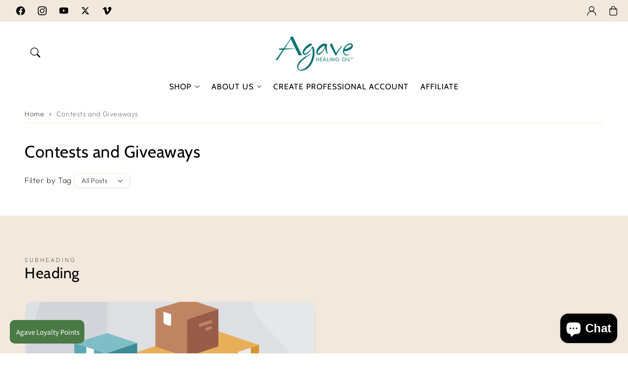

--- FILE ---
content_type: text/css
request_url: https://cdn.shopify.com/extensions/272c63f9-5345-4f85-b499-d26f432fd09a/instasell-instagram-gallery-34/assets/image-gallery.css
body_size: 3137
content:
.splide__container{box-sizing:border-box;position:relative}.splide__list{backface-visibility:hidden;display:flex;height:100%;margin:0!important;padding:0!important}.splide.is-initialized:not(.is-active) .splide__list{display:block}.splide__pagination{align-items:center;display:flex;flex-wrap:wrap;justify-content:center;margin:0;pointer-events:none}.splide__pagination li{display:inline-block;line-height:1;list-style-type:none;margin:0;pointer-events:auto}.splide:not(.is-overflow) .splide__pagination{display:none}.splide__progress__bar{width:0}.splide{position:relative;visibility:hidden}.splide.is-initialized,.splide.is-rendered{visibility:visible}.splide__slide{backface-visibility:hidden;box-sizing:border-box;flex-shrink:0;list-style-type:none!important;margin:0;position:relative}.splide__slide img{vertical-align:bottom}.splide__spinner{animation:splide-loading 1s linear infinite;border:2px solid #999;border-left-color:transparent;border-radius:50%;contain:strict;display:inline-block;height:20px;inset:0;margin:auto;position:absolute;width:20px}.splide__sr{clip:rect(0 0 0 0);border:0;height:1px;margin:-1px;overflow:hidden;padding:0;position:absolute;width:1px}.splide__toggle.is-active .splide__toggle__play,.splide__toggle__pause{display:none}.splide__toggle.is-active .splide__toggle__pause{display:inline}.splide__track{overflow:hidden;position:relative;z-index:0}@keyframes splide-loading{0%{transform:rotate(0)}to{transform:rotate(1turn)}}.splide__track--draggable{-webkit-touch-callout:none;-webkit-user-select:none;-moz-user-select:none;user-select:none}.splide__track--fade>.splide__list>.splide__slide{margin:0!important;opacity:0;z-index:0}.splide__track--fade>.splide__list>.splide__slide.is-active{opacity:1;z-index:1}.splide--rtl{direction:rtl}.splide__track--ttb>.splide__list{display:block}.splide__arrow{align-items:center;background:#ccc;border:0;border-radius:50%;cursor:pointer;display:flex;height:2em;justify-content:center;opacity:.7;padding:0;position:absolute;top:50%;transform:translateY(-50%);width:2em;z-index:1}.splide__arrow svg{fill:#000;height:1.2em;width:1.2em}.splide__arrow:hover:not(:disabled){opacity:.9}.splide__arrow:disabled{opacity:.3}.splide__arrow:focus-visible{outline:3px solid #0bf;outline-offset:3px}.splide__arrow--prev{left:1em}.splide__arrow--prev svg{transform:scaleX(-1)}.splide__arrow--next{right:1em}.splide.is-focus-in .splide__arrow:focus{outline:3px solid #0bf;outline-offset:3px}.splide__pagination{bottom:.5em;left:0;padding:0 1em;position:absolute;right:0;z-index:1}.splide__pagination__page{background:#ccc;border:0;border-radius:50%;display:inline-block;height:8px;margin:3px;opacity:.7;padding:0;position:relative;transition:transform .2s linear;width:8px}.splide__pagination__page.is-active{background:#fff;transform:scale(1.4);z-index:1}.splide__pagination__page:hover{cursor:pointer;opacity:.9}.splide__pagination__page:focus-visible{outline:3px solid #0bf;outline-offset:3px}.splide.is-focus-in .splide__pagination__page:focus{outline:3px solid #0bf;outline-offset:3px}.splide__progress__bar{background:#ccc;height:3px}.splide__slide{-webkit-tap-highlight-color:rgba(0,0,0,0)}.splide__slide:focus{outline:0}@supports (outline-offset:-3px){.splide__slide:focus-visible{outline:3px solid #0bf;outline-offset:-3px}}@media screen and (-ms-high-contrast:none){.splide__slide:focus-visible{border:3px solid #0bf}}@supports (outline-offset:-3px){.splide.is-focus-in .splide__slide:focus{outline:3px solid #0bf;outline-offset:-3px}}@media screen and (-ms-high-contrast:none){.splide.is-focus-in .splide__slide:focus{border:3px solid #0bf}.splide.is-focus-in .splide__track>.splide__list>.splide__slide:focus{border-color:#0bf}}.splide__toggle{cursor:pointer}.splide__toggle:focus-visible{outline:3px solid #0bf;outline-offset:3px}.splide.is-focus-in .splide__toggle:focus{outline:3px solid #0bf;outline-offset:3px}.splide__track--nav>.splide__list>.splide__slide{border:3px solid transparent;cursor:pointer}.splide__track--nav>.splide__list>.splide__slide.is-active{border:3px solid #000}.splide__arrows--rtl .splide__arrow--prev{left:auto;right:1em}.splide__arrows--rtl .splide__arrow--prev svg{transform:scaleX(1)}.splide__arrows--rtl .splide__arrow--next{left:1em;right:auto}.splide__arrows--rtl .splide__arrow--next svg{transform:scaleX(-1)}.splide__arrows--ttb .splide__arrow{left:50%;transform:translate(-50%)}.splide__arrows--ttb .splide__arrow--prev{top:1em}.splide__arrows--ttb .splide__arrow--prev svg{transform:rotate(-90deg)}.splide__arrows--ttb .splide__arrow--next{bottom:1em;top:auto}.splide__arrows--ttb .splide__arrow--next svg{transform:rotate(90deg)}.splide__pagination--ttb{display:flex;flex-direction:column;inset:0 .5em 0 auto;padding:1em 0}.dot-anim{width:60px;height:60px;border-radius:12px;background:transparent;cursor:default;position:absolute;left:0;top:0;transform:translate(-50%,-50%);z-index:1}.dot-anim:hover{cursor:pointer}.dot-anim:hover span{background:white}.dot-anim.dot-color-1 span{border-color:#f54ab1}.dot-anim.dot-color-2 span{border-color:#f90d0d}.dot-anim.dot-color-3 span{border-color:#cbcb02}.dot-anim.dot-color-4 span{border-color:#03a303}.dot-anim span{width:80%;height:80%;display:block;border-radius:50%;opacity:0;position:absolute;inset:0;margin:auto;animation-iteration-count:infinite!important;border-style:solid}.dot-anim span:nth-child(1){animation:flashing1 1s 0s ease-out;border-width:6px}.dot-anim span:nth-child(2){animation:flashing2 1.3s 1s ease-in;border-width:4px}.dot-anim span:nth-child(3){animation:flashing3 1.6s 2s ease-in;border-width:2px}@keyframes flashing1{0%{-webkit-transform:scale(.1,.1);opacity:0}50%{opacity:1}to{-webkit-transform:scale(1.2,1.2);opacity:0}}@keyframes flashing2{0%{-webkit-transform:scale(.1,.1);opacity:0}50%{opacity:1}to{-webkit-transform:scale(1.5,1.5);opacity:0}}@keyframes flashing3{0%{-webkit-transform:scale(.1,.1);opacity:0}50%{opacity:1}to{-webkit-transform:scale(1.7,1.6);opacity:0}}.product-tag-item{padding:8px;border:2px solid #ccc;margin-bottom:20px;display:flex;border-radius:6px;transition:all .15s ease-out;position:relative}.product-tag-item.dot-hovered{transform:translateY(-5px)}.product-tag-block{flex-grow:1;display:flex;flex-direction:column;justify-content:space-between}.product-tag-image{min-width:90px;max-width:120px;width:100%;max-height:120px;text-align:center;padding:0 5px}.product-tag-image img{width:100%;-o-object-fit:contain;object-fit:contain;height:100%}.product-tag-title-block{display:flex;justify-content:space-between}.product-tag-price{padding:10px 0 10px 10px;font-size:19px;text-align:right;line-height:18px}.product-tag-price span{display:flex;align-items:flex-end;justify-content:flex-end}.product-tag-price em{font-style:normal!important}.product-tag-price sub{font-size:12px;line-height:14px}.product-tag-detail{margin-bottom:20px}.product-tag-title{font-weight:700;font-size:16px;line-height:16px}.product-tag-detail p{font-size:12px}.product-tag-form{display:flex;justify-content:flex-end;align-items:center;height:26px}.product-tag-form form{flex-grow:1;display:flex}.btn-add-to-cart,.product-tag-form .btn-default{flex-grow:1!important;width:auto!important;margin:0!important;background-color:transparent!important;outline:none!important;border:1px solid #222!important;color:#222!important;padding:6px 4px!important;border-radius:3px!important;font-size:11.5px!important;line-height:12px!important;text-decoration:none!important;cursor:pointer!important;display:inline-block!important;height:26px!important;white-space:nowrap!important;overflow:hidden!important;text-overflow:ellipsis!important;min-width:75px!important;text-align:center!important}.btn-add-to-cart:hover,.product-tag-form .btn-default:hover{background-color:#222!important;color:#fff!important}.btn-add-to-cart.btn-add-to-cart,.product-tag-form .btn-default.btn-add-to-cart{border:1px solid rgb(9,123,1)!important;color:#097b01!important;margin-left:5px!important;display:block!important;font-family:inherit!important;width:100%!important}.btn-add-to-cart.btn-add-to-cart:hover,.product-tag-form .btn-default.btn-add-to-cart:hover{background-color:#097b01!important;color:#fff!important}.inss-modal-overlay{width:100%;height:100%;position:fixed;inset:0;background-color:#000000b3;z-index:2147483647;display:flex;align-items:stretch;justify-content:center;-webkit-user-select:none;-moz-user-select:none;user-select:none}.inss-modal-overlay .inss-modal-wrapper{flex:1 1 auto;width:100%;max-height:100%;display:flex;flex-direction:column;align-items:center;justify-content:center;margin:20px 60px}@media (max-width: 1024px){.inss-modal-overlay .inss-modal-wrapper{flex-direction:row}}@media (max-width: 810px){.inss-modal-overlay .inss-modal-wrapper{margin:10px 50px}}.inss-modal-overlay .inss-modal-inner{display:inline-flex;flex-direction:row;justify-content:center;flex-wrap:nowrap;max-width:100%;max-height:100%;min-width:50%;height:auto;width:auto;position:relative}@media (max-width: 1024px){.inss-modal-overlay .inss-modal-inner{flex-direction:row;align-items:stretch;display:flex}}@media (max-width: 810px){.inss-modal-overlay .inss-modal-inner{max-width:500px;width:100%;max-height:90vh;display:flex;flex-direction:column;overflow-y:auto;justify-content:flex-start}}.inss-modal-overlay .inss-img-wrapper{position:relative;flex-shrink:1;max-width:calc(100% - 400px);background-color:#ccc;transition:width .1s ease-out;display:flex;justify-content:center;transition:all .1s ease-out}@media (max-width: 810px){.inss-modal-overlay .inss-img-wrapper{max-width:500px;width:100%;display:flex;flex-direction:column}}.inss-modal-overlay .inss-img-wrapper video,.inss-modal-overlay .inss-img-wrapper img{min-width:25vw;min-height:25vh;width:100%;height:auto;flex-shrink:1;transition:all .1s ease-out}.inss-modal-overlay .inss-img-wrapper video:before,.inss-modal-overlay .inss-img-wrapper img:before{content:"";position:fixed;inset:0;z-index:100000}.inss-modal-overlay .inss-info-wrapper{position:relative;flex-shrink:0;width:400px;background-color:#fff;padding:10px;display:flex;flex-direction:column;height:100%}@media (max-width: 1024px){.inss-modal-overlay .inss-info-wrapper{flex-grow:1;max-width:360px;width:auto;height:auto}}@media (max-width: 810px){.inss-modal-overlay .inss-info-wrapper{width:100%;max-width:100%;padding:0}}.inss-modal-overlay .inss-info-wrapper .inss-info-inner{flex-grow:1;display:flex;flex-direction:column;overflow-y:auto;margin-top:10px}@media (max-width: 810px){.inss-modal-overlay .inss-info-wrapper .inss-info-inner{margin:10px}}.inss-modal-overlay .inss-info-wrapper .inss-info-inner::-webkit-scrollbar{width:10px}.inss-modal-overlay .inss-info-wrapper .inss-info-inner::-webkit-scrollbar-track{width:10px;box-shadow:inset 0 0 6px #0000004d}.inss-modal-overlay .inss-info-wrapper .inss-info-inner::-webkit-scrollbar-thumb{width:10px;background-color:#a9a9a9;outline:1px solid slategrey;border-radius:6px}.inss-modal-overlay .inss-info-wrapper .inss-info-header{display:block;padding:12px;border-bottom:1px solid #ccc}@media (max-width: 810px){.inss-modal-overlay .inss-info-wrapper .inss-info-header{display:none}}.inss-modal-overlay .inss-info-wrapper .inss-info-header a:visited,.inss-modal-overlay .inss-info-wrapper .inss-info-header a{display:flex;text-decoration:none;color:#222}.inss-modal-overlay .inss-info-wrapper .inss-info-header a:visited img,.inss-modal-overlay .inss-info-wrapper .inss-info-header a img{width:36px;height:36px;border-radius:100%;margin-right:10px}.inss-modal-overlay .inss-info-wrapper .inss-info-header a:visited>div,.inss-modal-overlay .inss-info-wrapper .inss-info-header a>div{display:flex;flex-direction:column}.inss-modal-overlay .inss-info-wrapper .inss-info-header a:visited>div span,.inss-modal-overlay .inss-info-wrapper .inss-info-header a>div span{line-height:16px}.inss-modal-overlay .inss-info-wrapper .inss-info-header a:visited>div span:nth-of-type(1),.inss-modal-overlay .inss-info-wrapper .inss-info-header a>div span:nth-of-type(1){font-size:18px;margin-bottom:5px;font-weight:700}.inss-modal-overlay .inss-info-wrapper .inss-info-header a:visited>div span:nth-of-type(2),.inss-modal-overlay .inss-info-wrapper .inss-info-header a>div span:nth-of-type(2){font-size:13px;margin-bottom:5px}.inss-modal-overlay .inss-info-wrapper .inss-info-header a:visited>div span:nth-of-type(3),.inss-modal-overlay .inss-info-wrapper .inss-info-header a>div span:nth-of-type(3){font-size:11px;margin-bottom:5px}.inss-modal-overlay .inss-info-wrapper .inss-info-desc{padding:12px}.inss-modal-overlay .inss-info-wrapper .inss-info-desc .inss-post-desc-title{font-size:14px;text-decoration:underline;margin-bottom:20px}.inss-modal-overlay .inss-info-wrapper .inss-info-desc .inss-post-caption{font-size:15px}@media (max-width: 810px){.inss-modal-overlay .inss-info-wrapper .inss-info-desc .inss-post-caption{font-size:14px}}.inss-modal-overlay .inss-info-wrapper .inss-info-products{padding:6px}.inss-modal-overlay .inss-info-wrapper .inss-info-footer{width:100%;border-top:1px solid #ccc;align-self:flex-end;padding:6px;text-align:right;margin-bottom:-6px}.inss-modal-overlay .inss-info-wrapper .inss-info-footer a{font-size:14px;font-weight:700;color:#000;text-decoration:none;display:inline-block}.inss-modal-overlay .inss-info-wrapper .inss-info-footer a:hover{text-decoration:underline}.inss-modal-overlay .inss-close-icon{position:absolute;top:16px;right:16px;display:flex;align-items:center;justify-content:center;cursor:pointer}@media (max-width: 1024px){.inss-modal-overlay .inss-close-icon{top:10px;right:10px}}.inss-modal-overlay .inss-close-icon svg{width:32px;height:32px;line-height:32px;fill:#fff;opacity:.8}.inss-modal-overlay .inss-close-icon:hover svg{opacity:1}.inss-modal-overlay .inss-modal-nav-holder{position:absolute;width:100%;height:0;top:50%;display:flex;align-items:center;justify-content:space-between}.inss-modal-overlay .inss-modal-nav-holder .inss-modal-nav-item{position:absolute;font-size:48px;width:48px;height:48px;display:flex;align-items:center;justify-content:center;cursor:pointer}.inss-modal-overlay .inss-modal-nav-holder .inss-modal-nav-item.inss-modal-nav-left{left:0}.inss-modal-overlay .inss-modal-nav-holder .inss-modal-nav-item.inss-modal-nav-right{right:0}.inss-modal-overlay .inss-modal-nav-holder .inss-modal-nav-item svg{fill:#fff;opacity:.8}.inss-modal-overlay .inss-modal-nav-holder .inss-modal-nav-item:hover svg{opacity:1}.inss-modal-overlay .inss-modal-nav-holder .inss-modal-nav-item:active{transform:translateY(2px)}.inss-modal-overlay .inss-watermark{position:absolute;bottom:-20px;right:0}.inss-modal-overlay .inss-watermark a{padding:2px;font-size:14px;color:#fff;text-decoration:none;opacity:.7}.inss-modal-overlay .inss-watermark a:hover{opacity:1;text-decoration:underline}.inss-img-loading{position:absolute;width:48px;height:48px;inset:0;border:5px solid;margin:auto;border-color:white transparent;border-radius:50%;display:inline-block;box-sizing:border-box;animation:rotation 1s linear infinite,fadeIn 2s linear normal}@keyframes fadeIn{0%{opacity:0}to{opacity:1}}@keyframes rotation{0%{transform:rotate(0)}to{transform:rotate(360deg)}}.react-Slidy-arrow{z-index:5!important}.inss-layout-types{display:flex}.inss-layout-types>label{flex:1 1 33%}.inss-layout-types>label img{margin-left:-20px}.instasell-image-gallery{margin-bottom:40px}.inss-feed-header{display:flex;flex-direction:column;align-items:flex-end;justify-content:center}.inss-feed-header .inss-feed-title{width:100%;margin-bottom:10px;flex-grow:1;text-align:center}.inss-feed-header .inss-instagram-link{font-size:13px;line-height:16px;text-align:right;display:flex;align-items:center;justify-content:flex-end;margin-bottom:10px;color:#428bca;text-decoration:none;border:1px solid #428bca;padding:2px 6px;border-radius:12px;letter-spacing:.2px}.inss-feed-header .inss-instagram-link svg{margin-right:5px;fill:#428bca}.inss-feed-header .inss-instagram-link:hover{background-color:#428bca;color:#fff}.inss-feed-header .inss-instagram-link:hover svg{fill:#fff}.inss-img-item{overflow:hidden}.inss-img-item .inss-cta-button{color:#fff!important;border:1px solid white!important;background-color:transparent!important;font-size:13px!important;outline:none!important;padding:4px 8px!important;cursor:pointer!important;transition:all .3s ease-out!important;width:auto!important;margin:0!important}.inss-img-item .inss-cta-button:hover{background-color:#fff!important;color:#000!important}.inss-img-masonry .inss-img-item{aspect-ratio:auto}.inss-img-item .inss-img-wrapper{display:block;width:100%;height:auto;cursor:pointer;position:relative;aspect-ratio:1;overflow:hidden}.inss-img-item .inss-img-wrapper img{display:block;width:100%;height:100%;aspect-ratio:1;transition:all .2s ease-out;-o-object-fit:cover;object-fit:cover;border:1px solid rgba(200,200,200,.5)}.inss-img-item .inss-img-wrapper:before{content:"";width:100%;height:100%;position:absolute;inset:0;background-color:#000000b3;z-index:1;transition:all .2s ease-out;opacity:0}.inss-img-item .inss-img-wrapper:hover .inss-img-overlay{transform:translate(0)}.inss-img-item .inss-img-wrapper:hover .inss-img-overlay,.inss-img-item .inss-img-wrapper:hover:before{opacity:1}.inss-img-item .inss-img-wrapper:hover img{transform:scale(1.2)}.inss-img-item .inss-img-wrapper .inss-img-overlay{transition:all .2s ease-out;position:absolute;width:100%;height:100%;z-index:2;display:flex;flex-direction:column;align-items:center;justify-content:center;opacity:0;transform:translateY(20px);inset:0;margin:auto}.inss-img-item .inss-img-wrapper .inss-img-overlay svg{font-size:26px;fill:#fff}.inss-img-item .inss-img-wrapper .inss-img-overlay .inss-img-caption{font-size:14px;color:#fff;padding:10px;max-width:100%;white-space:pre-wrap;text-align:center;max-height:70%;overflow:hidden;text-overflow:ellipsis}@media (max-width: 1024px){.inss-img-item .inss-img-wrapper .inss-img-overlay .inss-img-caption{display:block}}.inss-img-grid{flex-direction:row;flex-wrap:wrap;display:flex}@media (max-width: 640px){.inss-img-grid .inss-img-item{flex:0 1 50%!important}}@media (max-width: 810px){.inss-img-grid .inss-img-item{flex:0 1 33.3%!important}}.inss-img-masonry>div{display:flex;flex-direction:row}.inss-img-masonry .inss-img-item,.inss-img-masonry .inss-img-item .inss-img-wrapper{aspect-ratio:initial}.inss-img-masonry .inss-img-item .inss-img-wrapper img{aspect-ratio:initial;width:100%;height:auto}.inss-post-type-icon{position:absolute;top:4px;right:4px;font-size:18px;opacity:.8}.inss-post-type-icon svg{fill:#fff}.splide__pagination{margin-top:10px;position:absolute;bottom:-30px}.splide__pagination li button{border:1px solid #ccc;transition:all .2s ease-out}.splide__pagination li button:hover{background-color:#222}.splide__pagination li button.is-active{background-color:#fff;border-color:#222}.inss-upgrade-to-pro button:first-child{background:linear-gradient(45deg,rgb(240,148,51) 0%,rgb(230,104,60) 25%,rgb(220,39,67) 50%,rgb(204,35,102) 75%,rgb(188,24,136) 100%);color:#fff}.inss-upgrade-to-pro button:first-child svg{fill:#fff}.inss-upgrade-to-pro button:first-child:hover{background:linear-gradient(45deg,rgb(255,163,66) 0%,rgb(245,119,75) 25%,rgb(235,54,82) 50%,rgb(219,50,117) 75%,rgb(203,39,151) 100%);color:#fff}.inss-upgrade-to-pro button:first-child:hover svg{fill:#fff}


--- FILE ---
content_type: text/css
request_url: https://agaveoil.com/cdn/shop/t/66/assets/component-article-card.css?v=67469542371523751411763085124
body_size: -95
content:
.article{display:flex;align-items:center}.article.grid-item{padding:0}.grid--peek .article-card{box-sizing:border-box}.article-card-image-wrapper>a{display:block}.article-card__title{text-decoration:none;word-break:break-word}.article-card__title a:after{bottom:0;content:"";height:100%;left:0;position:absolute;right:0;top:0;width:100%;z-index:1}.article-card__link.link{padding:0}.article-card__link{text-underline-offset:.3rem}.article-card .card-heading{margin:.6rem 0}.blog-articles .article-card .card-information,.blog-posts .article-card .card-information{padding-left:2rem;padding-right:2rem}.article-card-info{padding-top:.4rem}.article-card-footer{letter-spacing:.1rem;font-size:1.4rem}.article-card-footer:not(:last-child){margin-bottom:1rem}.article-card-footer:last-child{margin-top:auto}.article-card-excerpt{width:100%;margin-top:1.2rem}.article-card__link:not(:only-child){margin-right:3rem}.article-card-image--small .ratio:before{padding-bottom:11rem}.article-card-image--medium .ratio:before{padding-bottom:22rem}.article-card-image--large .ratio:before{padding-bottom:33rem}@media screen and (max-width: 749px){.articles-wrapper .article{width:100%}.disable-slider-arrows-true .articles-wrapper.grid--2-col-tablet .article{width:calc(100% - 3rem)}}@media screen and (min-width: 990px){.article-card-excerpt{font-size:calc(var(--font-body-scale) * 1.8rem)}.article-card__link:not(:only-child){margin-right:4rem}}@media screen and (min-width: 750px){.article-card-image--small .ratio:before{padding-bottom:14.3rem}.article-card-image--medium .ratio:before{padding-bottom:21.9rem}.article-card-image--large .ratio:before{padding-bottom:27.5rem}}@media screen and (min-width: 990px){.article-card-image--small .ratio:before{padding-bottom:17.7rem}.article-card-image--medium .ratio:before{padding-bottom:30.7rem}.article-card-image--large .ratio:before{padding-bottom:40.7rem}}@supports not (inset: 10px){.articles-wrapper.grid{margin:0 0 5rem}@media screen and (min-width: 750px){.articles-wrapper.grid{margin-bottom:7rem}}}
/*# sourceMappingURL=/cdn/shop/t/66/assets/component-article-card.css.map?v=67469542371523751411763085124 */


--- FILE ---
content_type: text/css
request_url: https://agaveoil.com/cdn/shop/t/66/assets/section-main-blog.css?v=41481579606143904641763085124
body_size: -279
content:
.blog-articles{display:grid;grid-gap:1rem;column-gap:var(--grid-mobile-horizontal-spacing);row-gap:var(--grid-mobile-vertical-spacing)}.blog-articles-grid-1{display:block}.blog-articles-grid-1 .card-information{max-width:82rem;margin:0 auto 2rem}.blog-articles .card-wrapper{width:100%}.title-show-false{display:none}.main-blog .tags.facet-filters__field{display:inline-block}.main-blog .tags .select:before{box-shadow:none}.main-blog .tags .select .icon-caret{top:13px;right:15px}select.blog-tags-dropdown{font-family:var(--font-body-family);font-size:1.4rem;align-items:center;background:rgb(var(--color-base-background-3));border:1px solid rgba(var(--color-base-border-1));box-shadow:var(--shadow-horizontal-offset) var(--shadow-vertical-offset) var(--shadow-blur-radius) rgba(var(--color-shadow),var(--shadow-opacity));border-radius:calc(var(--media-radius) - var(--media-border-width));padding:5px 45px 5px 15px;margin-bottom:20px;-moz-appearance:none;-webkit-appearance:none;appearance:none}select.blog-tags-dropdown:focus-visible{outline-offset:0}.blog-tags-title{font-size:1.6rem}@media screen and (min-width: 750px){.blog-articles{grid-template-columns:1fr 1fr;column-gap:var(--grid-desktop-horizontal-spacing);row-gap:var(--grid-desktop-vertical-spacing)}.blog-articles-grid-1 .h2{font-size:calc(var(--font-heading-scale) * 3.4rem)}}@media screen and (min-width: 990px){.blog-articles-grid-3{grid-template-columns:1fr 1fr 1fr;column-gap:var(--grid-desktop-horizontal-spacing);row-gap:var(--grid-desktop-vertical-spacing)}}
/*# sourceMappingURL=/cdn/shop/t/66/assets/section-main-blog.css.map?v=41481579606143904641763085124 */


--- FILE ---
content_type: text/css
request_url: https://agaveoil.com/cdn/shop/t/66/assets/animations.css?v=147696629319348219821763085124
body_size: -316
content:
.on-scroll-animation .simple-collections-grid-wrapper .media img,.on-scroll-animation .promotion-cards-media img,.on-scroll-animation .card .media.media--hover-effect>img:only-child,.on-scroll-animation .card-wrapper .media.media--hover-effect>img:only-child,.on-scroll-animation .article-card-image img,.on-scroll-animation .banner-two-columns .banner-media img{scale:1.2;opacity:0;transition:all .5s ease-in}.on-scroll-animation .simple-collections-grid-wrapper .media img.visible,.on-scroll-animation .promotion-cards-media img.visible,.on-scroll-animation .card .media.media--hover-effect>img.visible:only-child,.on-scroll-animation .card-wrapper .media.media--hover-effect>img.visible:only-child,.on-scroll-animation .article-card-image img.visible,.on-scroll-animation .banner-two-columns .banner-media img.visible{scale:1;opacity:1}.on-scroll-animation .card-media .media img{scale:1.2;opacity:0;transition:all .5s ease-in}.on-scroll-animation .card-media .media img.visible{scale:1;opacity:1}.on-scroll-animation .two-images-text-wrapper .grid-item img,.on-scroll-animation .multicolumn-card-image-wrapper img,.on-scroll-animation .testimonials-media img,.on-scroll-animation .image-with-text-media img,.on-scroll-animation .newsletter-layout .banner-media img,.on-scroll-animation .collapsible-content-media img,.on-scroll-animation .image-hotspots img.tooltips-img,.on-scroll-animation .comparison-slider img,.on-scroll-animation .image-gallery img{scale:.98;opacity:0;transition:all .5s ease-in}.two-images-text-wrapper .grid-item img.visible,.multicolumn-card-image-wrapper img.visible,.testimonials-media img.visible,.on-scroll-animation .image-with-text-media img.visible,.on-scroll-animation .newsletter-layout .banner-media img.visible,.on-scroll-animation .article-card-image img.visible,.on-scroll-animation .collapsible-content-media img.visible,.on-scroll-animation .image-hotspots img.tooltips-img.visible,.on-scroll-animation .comparison-slider img.visible,.on-scroll-animation .image-gallery img.visible{scale:1;opacity:1}.on-scroll-animation .collection-hero-cover .banner-media img.visible,.on-scroll-animation .collection-hero-cover .banner-media img,a.header__heading-link img.visible,a.header__heading-link img{scale:1;opacity:1;animation:none}
/*# sourceMappingURL=/cdn/shop/t/66/assets/animations.css.map?v=147696629319348219821763085124 */


--- FILE ---
content_type: text/css
request_url: https://agaveoil.com/cdn/shop/t/66/assets/section-featured-blog.css?v=19991767713349236111763085124
body_size: -34
content:
.article-card-wrapper .card{background:rgb(var(--color-base-background-3));border:1px solid rgba(var(--color-base-border-1));box-shadow:var(--shadow-horizontal-offset) var(--shadow-vertical-offset) var(--shadow-blur-radius) rgba(var(--color-shadow),var(--shadow-opacity));border-radius:calc(var(--media-radius) - var(--media-border-width))}.blog-placeholder{background:rgb(var(--color-base-background-3));border:1px solid rgba(var(--color-base-border-1));box-shadow:var(--shadow-horizontal-offset) var(--shadow-vertical-offset) var(--shadow-blur-radius) rgba(var(--color-shadow),var(--shadow-opacity));border-radius:calc(var(--media-radius) - var(--media-border-width));margin:0}.blog-placeholder .placeholder.media{border-radius:calc(var(--media-radius));border-bottom-right-radius:0;border-bottom-left-radius:0}.blog-placeholder h2{padding:10px 30px 0}.blog-placeholder p{padding:0 30px}.blog-placeholder .placeholder{position:relative}.blog-title{margin:0 0 1rem}.blog-posts.articles-wrapper{margin-bottom:1rem}.blog-posts.articles-wrapper .article{scroll-snap-align:start}.blog-posts .card-wrapper{width:100%}.blog-view-all .link,.featured-post .underlined-link{background-image:linear-gradient(transparent calc(100% - 1px),currentColor 5px);background-size:0;background-repeat:no-repeat;background-position:bottom left;padding-bottom:3px;text-decoration:none;transition:all .4s ease,text-decoration 0s ease}.blog-view-all .link:hover,.featured-post .underlined-link:hover{background-image:linear-gradient(transparent calc(100% - 1px),currentColor 5px);background-size:100%}.blog .slider.slider--tablet{scroll-padding-left:0}.blog .grid.featured-post{align-items:center}.blog .icon-arrow{width:1.1rem}.main-blog .card-content,.blog .card-content{padding:0 20px}.main-blog .card .card-inner .card-media,.blog .card .card-inner .card-media{border-bottom-right-radius:0;border-bottom-left-radius:0}@media screen and (max-width: 990px){.grid.featured-post .grid-item{width:100%;max-width:100%}.blog .slider-buttons{justify-content:flex-start;margin-bottom:1rem}.blog .grid.featured-post{margin-bottom:0}}@media screen and (min-width: 750px){.blog-placeholder{width:50%}}@media screen and (min-width: 990px){.grid--1-col-desktop .article-card .card-content{text-align:center}.blog-posts.articles-wrapper{margin-bottom:0}.blog .slider-buttons{display:none}}@supports not (inset: 10px){@media screen and (min-width: 750px){.blog-posts .article+.article{margin-left:var(--grid-desktop-horizontal-spacing)}}}
/*# sourceMappingURL=/cdn/shop/t/66/assets/section-featured-blog.css.map?v=19991767713349236111763085124 */


--- FILE ---
content_type: text/css
request_url: https://agaveoil.com/cdn/shop/t/66/assets/section-promotion-cards.css?v=122978159826139889071763085124
body_size: -40
content:
.columns{box-sizing:border-box;flex-wrap:nowrap}.promotion-cards.content-container .is-layout-flex{display:flex;gap:1.5rem}.promotion-cards.content-container .column.product-featured-image{flex-basis:20%}.promotion-cards.content-container .column.product-featured-image img{border-radius:100%}.promotion-cards.content-container .column.product__title{flex-basis:80%}.promotion-cards-title .title{margin:0}.promotion-cards.content-container .product__title a.link{text-decoration:none}a.link.animate-arrow{background-image:linear-gradient(transparent calc(100% - 1px),currentColor 5px);background-size:0;background-repeat:no-repeat;background-position:bottom left;padding-bottom:5px;text-decoration:none;transition:all .4s ease,text-decoration 0s ease}a.link.animate-arrow:hover{background-image:linear-gradient(transparent calc(100% - 1px),currentColor 5px);background-size:100%}.promotion-cards-text{box-shadow:var(--shadow-horizontal-offset) var(--shadow-vertical-offset) var(--shadow-blur-radius) rgba(var(--color-shadow),var(--shadow-opacity));border:1px solid rgba(var(--color-base-border-1));border-top:none;padding:30px}.promotion-cards-text h3{margin:0}.promotion-cards-text .caption{margin:15px 0 0}.promotion-cards-text a.link.animate-arrow{margin-top:10px}.promotion-cards .promotion-cards-image{overflow:hidden;transition:transform .6s ease-in-out}.promotion-cards .promotion-cards-image,.promotion-cards .promotion-cards-text{transition:transform .6s}.promotion-cards:hover .promotion-cards-image{transform:translateY(10px);cursor:pointer}.promotion-cards:hover .promotion-cards-text{transform:translateY(-10px);cursor:pointer}.promotion-cards .promotion-cards-image,.promotion-cards .promotion-cards-text{transition-delay:.1s}.promotion-cards .promotion-cards-image{border-radius:calc(var(--media-radius) - var(--media-border-width));border-bottom-right-radius:0;border-bottom-left-radius:0}.promotion-cards .promotion-cards-text{border-radius:calc(var(--media-radius) - var(--media-border-width));border-top-right-radius:0;border-top-left-radius:0}.promotion-cards .placeholder-svg{border-radius:calc(var(--media-radius));border-bottom-right-radius:0;border-bottom-left-radius:0;margin-bottom:-10px}.promotion-cards .icon-arrow{width:1rem}@media screen and (min-width: 750px){.promotion-cards-text h3{font-size:calc(var(--font-heading-scale) * 2.8rem)}}@media screen and (min-width: 990px){.promotion-cards-section .slider-buttons{display:none}}@media screen and (max-width: 990px){.promotion-cards-text h3{font-size:calc(var(--font-heading-scale) * 2.4rem)}.promotion-cards-section .grid--peek.slider .grid-item:first-of-type{margin-left:0}}
/*# sourceMappingURL=/cdn/shop/t/66/assets/section-promotion-cards.css.map?v=122978159826139889071763085124 */


--- FILE ---
content_type: text/css
request_url: https://agaveoil.com/cdn/shop/t/66/assets/newsletter-section.css?v=24066442157331424631763085124
body_size: -411
content:
.newsletter-full-width.page-width{max-width:100%;padding:0}.layout-reverse{flex-direction:row-reverse}.newsletter-wrapper{padding-right:calc(4rem / var(--font-body-scale));padding-left:calc(4rem / var(--font-body-scale))}.newsletter-wrapper>*{margin-top:0;margin-bottom:0}.newsletter-wrapper>*+*{margin-top:2rem}.newsletter-wrapper>*+.newsletter-form{margin-top:3rem}.newsletter-wrapper .newsletter-form__field-wrapper{max-width:36rem}.newsletter-form__field-wrapper .newsletter-form-message{margin-top:1.5rem}.newsletter__button{margin-top:3rem;width:fit-content}.newsletter-banner-heading,.newsletter-subheading.rte.body{margin:0 0 1.5rem}.newsletter-banner-caption{margin:0}.newsletter-layout .banner-media .placeholder-svg{border-radius:calc(var(--media-radius))}.newsletter-layout .banner-media{border-radius:calc(var(--media-radius) - var(--media-border-width))}.newsletter-full-width .banner-media{border-radius:0}@media screen and (min-width: 750px){.newsletter-wrapper{padding-right:9rem;padding-left:9rem}.newsletter-content{justify-content:center;align-self:center}.newsletter__button{flex-shrink:0;margin:0 0 0 1rem}}@media screen and (min-width: 990px){.newsletter-subheading.rte.body{font-size:calc(var(--font-body-scale) * 1.8rem)}}@media screen and (max-width: 990px){.newsletter-layout .grid-item{width:100%;max-width:100%}}
/*# sourceMappingURL=/cdn/shop/t/66/assets/newsletter-section.css.map?v=24066442157331424631763085124 */


--- FILE ---
content_type: text/javascript
request_url: https://agaveoil.com/cdn/shop/t/66/assets/promotion-cards.js?v=11723737385839711641763085124
body_size: -653
content:
// Hover Animation for Promotion Cards
function addHoverAnimation() {
  this.classList.add('hovered');
}
  
function removeHoverAnimation() {
  this.classList.remove('hovered');
}
  
var promotionCards = document.querySelectorAll('.promotion-cards');
  for (var i = 0; i < promotionCards.length; i++) {
    promotionCards[i].addEventListener('mouseenter', addHoverAnimation);
    promotionCards[i].addEventListener('mouseleave', removeHoverAnimation);
}

--- FILE ---
content_type: text/javascript
request_url: https://agaveoil.com/cdn/shop/t/66/assets/animate.js?v=111546367659382411311763085124
body_size: -118
content:
function isElementInViewport(el,offset){var rect=el.getBoundingClientRect(),viewportHeight=window.innerHeight||document.documentElement.clientHeight,viewportWidth=window.innerWidth||document.documentElement.clientWidth,centerX=rect.left+rect.width/3,centerY=rect.top+rect.height/3;return centerY>=-offset&&centerY<=viewportHeight+offset&&centerX>=0&&centerX<=viewportWidth}function animateOnScroll(){for(var elements=document.querySelectorAll("img"),offset=100,i=0;i<elements.length;i++)isElementInViewport(elements[i],offset)&&elements[i].classList.add("visible")}function addVisibleClassToImagesOnLoad(){var images=document.querySelectorAll("img"),offset=0,observer=new IntersectionObserver(function(entries){entries.forEach(function(entry){entry.isIntersecting&&entry.target.classList.add("visible")})},{root:null,rootMargin:offset+"px 0px",threshold:0});images.forEach(function(image){observer.observe(image)})}function observeDOMChanges(){var targetNodes=document.querySelectorAll("facet-filters-form");targetNodes.forEach(function(targetNode){var observer=new MutationObserver(function(mutationsList){for(var mutation of mutationsList)mutation.type==="childList"&&addVisibleClassToImagesOnLoad()});observer.observe(targetNode,{childList:!0,subtree:!0})})}var nextButton=document.querySelector(".slider-button--next");nextButton&&nextButton.addEventListener("click",function(){for(var sliderImages=document.querySelectorAll(".slider img"),i=0;i<sliderImages.length;i++)sliderImages[i].classList.add("visible")});var touchStartX=0,touchEndX=0;document.addEventListener("touchstart",function(event){touchStartX=event.touches[0].clientX}),document.addEventListener("touchend",function(event){touchEndX=event.changedTouches[0].clientX;var swipeDistance=touchEndX-touchStartX,swipeThreshold=50;if(Math.abs(swipeDistance)>swipeThreshold)for(var sliderImages=document.querySelectorAll(".slider img"),i=0;i<sliderImages.length;i++)sliderImages[i].classList.add("visible")}),addVisibleClassToImagesOnLoad(),document.addEventListener("shopify:section:select",function(){observeDOMChanges()}),observeDOMChanges(),animateOnScroll(),document.addEventListener("shopify:section:load",animateOnScroll),window.addEventListener("scroll",animateOnScroll);
//# sourceMappingURL=/cdn/shop/t/66/assets/animate.js.map?v=111546367659382411311763085124
